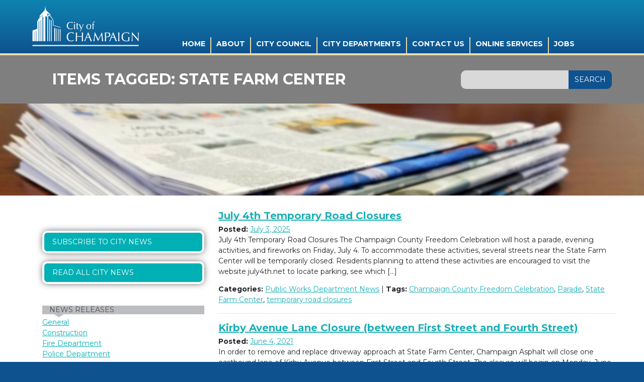

--- FILE ---
content_type: text/html; charset=UTF-8
request_url: https://champaignil.gov/tag/state-farm-center/
body_size: 13076
content:
<!DOCTYPE html>
<html lang="en-US">
<head>
	<title>State Farm Center Archives - City of Champaign</title>
    <meta charset="utf-8">
    <meta http-equiv="x-ua-compatible" content="ie=edge">
	<meta name="viewport" content="width=device-width">
	<!-- Bootstrap -->
	<link rel="stylesheet" href="https://maxcdn.bootstrapcdn.com/bootstrap/4.0.0/css/bootstrap.min.css" integrity="sha384-Gn5384xqQ1aoWXA+058RXPxPg6fy4IWvTNh0E263XmFcJlSAwiGgFAW/dAiS6JXm" crossorigin="anonymous">
	<!-- End Bootstrap -->
	<link href="https://champaignil.gov/wp-content/themes/champaign-7-08-2020/style.css?version=4.3" rel="stylesheet">
	<link href="https://champaignil.gov/wp-content/themes/champaign-7-08-2020/allscreen.css" rel="stylesheet">
	<!-- <link href="https://champaignil.gov/wp-content/themes/champaign-7-08-2020/champaign/stylesheets/screen.css" rel="stylesheet"> -->
	<link href="https://champaignil.gov/wp-content/themes/champaign-7-08-2020/champaign/stylesheets/directory.css" rel="stylesheet">
	<!-- <link href="https://champaignil.gov/wp-content/themes/champaign-7-08-2020/screen.css" rel="stylesheet"> -->
	<link href="https://champaignil.gov/wp-content/themes/champaign-7-08-2020/css/wp.css" rel="stylesheet">
	<link href="https://champaignil.gov/wp-content/themes/champaign-7-08-2020/unified.css" rel="stylesheet">
    <!--added to fix no p tags -->
	<!-- <link href="https://champaignil.gov/wp-content/themes/champaign-7-08-2020/css/cml.css" rel="stylesheet"> -->
   	<link href="https://champaignil.gov/wp-content/themes/champaign-7-08-2020/css/custom-misc.css" rel="stylesheet">
   	<link href="https://champaignil.gov/wp-content/themes/champaign-7-08-2020/css/header.css" rel="stylesheet">
   	<!-- end fix no p tags -->
	<link href="https://customer.cludo.com/css/templates/v2.1/essentials/cludo-search.min.css" type="text/css" rel="stylesheet">
	<script type="text/javascript" src="//translate.google.com/translate_a/element.js?cb=googleTranslateElementInit"></script>
    <script src="https://ajax.googleapis.com/ajax/libs/jquery/1.11.3/jquery.min.js"></script>
	<meta name='robots' content='index, follow, max-image-preview:large, max-snippet:-1, max-video-preview:-1' />
	<style>img:is([sizes="auto" i], [sizes^="auto," i]) { contain-intrinsic-size: 3000px 1500px }</style>
	
	<!-- This site is optimized with the Yoast SEO plugin v21.8 - https://yoast.com/wordpress/plugins/seo/ -->
	<link rel="canonical" href="https://champaignil.gov/tag/state-farm-center/" />
	<meta property="og:locale" content="en_US" />
	<meta property="og:type" content="article" />
	<meta property="og:title" content="State Farm Center Archives - City of Champaign" />
	<meta property="og:url" content="https://champaignil.gov/tag/state-farm-center/" />
	<meta property="og:site_name" content="City of Champaign" />
	<meta name="twitter:card" content="summary_large_image" />
	<script type="application/ld+json" class="yoast-schema-graph">{"@context":"https://schema.org","@graph":[{"@type":"CollectionPage","@id":"https://champaignil.gov/tag/state-farm-center/","url":"https://champaignil.gov/tag/state-farm-center/","name":"State Farm Center Archives - City of Champaign","isPartOf":{"@id":"https://champaignil.gov/#website"},"inLanguage":"en-US"},{"@type":"WebSite","@id":"https://champaignil.gov/#website","url":"https://champaignil.gov/","name":"City of Champaign","description":"Champaign, IL official website","potentialAction":[{"@type":"SearchAction","target":{"@type":"EntryPoint","urlTemplate":"https://champaignil.gov/?s={search_term_string}"},"query-input":"required name=search_term_string"}],"inLanguage":"en-US"}]}</script>
	<!-- / Yoast SEO plugin. -->


<link rel='dns-prefetch' href='//fonts.googleapis.com' />
<link rel="alternate" type="application/rss+xml" title="City of Champaign &raquo; State Farm Center Tag Feed" href="https://champaignil.gov/tag/state-farm-center/feed/" />
<script type="text/javascript">
/* <![CDATA[ */
window._wpemojiSettings = {"baseUrl":"https:\/\/s.w.org\/images\/core\/emoji\/16.0.1\/72x72\/","ext":".png","svgUrl":"https:\/\/s.w.org\/images\/core\/emoji\/16.0.1\/svg\/","svgExt":".svg","source":{"concatemoji":"https:\/\/champaignil.gov\/wp-includes\/js\/wp-emoji-release.min.js?ver=6.8.3"}};
/*! This file is auto-generated */
!function(s,n){var o,i,e;function c(e){try{var t={supportTests:e,timestamp:(new Date).valueOf()};sessionStorage.setItem(o,JSON.stringify(t))}catch(e){}}function p(e,t,n){e.clearRect(0,0,e.canvas.width,e.canvas.height),e.fillText(t,0,0);var t=new Uint32Array(e.getImageData(0,0,e.canvas.width,e.canvas.height).data),a=(e.clearRect(0,0,e.canvas.width,e.canvas.height),e.fillText(n,0,0),new Uint32Array(e.getImageData(0,0,e.canvas.width,e.canvas.height).data));return t.every(function(e,t){return e===a[t]})}function u(e,t){e.clearRect(0,0,e.canvas.width,e.canvas.height),e.fillText(t,0,0);for(var n=e.getImageData(16,16,1,1),a=0;a<n.data.length;a++)if(0!==n.data[a])return!1;return!0}function f(e,t,n,a){switch(t){case"flag":return n(e,"\ud83c\udff3\ufe0f\u200d\u26a7\ufe0f","\ud83c\udff3\ufe0f\u200b\u26a7\ufe0f")?!1:!n(e,"\ud83c\udde8\ud83c\uddf6","\ud83c\udde8\u200b\ud83c\uddf6")&&!n(e,"\ud83c\udff4\udb40\udc67\udb40\udc62\udb40\udc65\udb40\udc6e\udb40\udc67\udb40\udc7f","\ud83c\udff4\u200b\udb40\udc67\u200b\udb40\udc62\u200b\udb40\udc65\u200b\udb40\udc6e\u200b\udb40\udc67\u200b\udb40\udc7f");case"emoji":return!a(e,"\ud83e\udedf")}return!1}function g(e,t,n,a){var r="undefined"!=typeof WorkerGlobalScope&&self instanceof WorkerGlobalScope?new OffscreenCanvas(300,150):s.createElement("canvas"),o=r.getContext("2d",{willReadFrequently:!0}),i=(o.textBaseline="top",o.font="600 32px Arial",{});return e.forEach(function(e){i[e]=t(o,e,n,a)}),i}function t(e){var t=s.createElement("script");t.src=e,t.defer=!0,s.head.appendChild(t)}"undefined"!=typeof Promise&&(o="wpEmojiSettingsSupports",i=["flag","emoji"],n.supports={everything:!0,everythingExceptFlag:!0},e=new Promise(function(e){s.addEventListener("DOMContentLoaded",e,{once:!0})}),new Promise(function(t){var n=function(){try{var e=JSON.parse(sessionStorage.getItem(o));if("object"==typeof e&&"number"==typeof e.timestamp&&(new Date).valueOf()<e.timestamp+604800&&"object"==typeof e.supportTests)return e.supportTests}catch(e){}return null}();if(!n){if("undefined"!=typeof Worker&&"undefined"!=typeof OffscreenCanvas&&"undefined"!=typeof URL&&URL.createObjectURL&&"undefined"!=typeof Blob)try{var e="postMessage("+g.toString()+"("+[JSON.stringify(i),f.toString(),p.toString(),u.toString()].join(",")+"));",a=new Blob([e],{type:"text/javascript"}),r=new Worker(URL.createObjectURL(a),{name:"wpTestEmojiSupports"});return void(r.onmessage=function(e){c(n=e.data),r.terminate(),t(n)})}catch(e){}c(n=g(i,f,p,u))}t(n)}).then(function(e){for(var t in e)n.supports[t]=e[t],n.supports.everything=n.supports.everything&&n.supports[t],"flag"!==t&&(n.supports.everythingExceptFlag=n.supports.everythingExceptFlag&&n.supports[t]);n.supports.everythingExceptFlag=n.supports.everythingExceptFlag&&!n.supports.flag,n.DOMReady=!1,n.readyCallback=function(){n.DOMReady=!0}}).then(function(){return e}).then(function(){var e;n.supports.everything||(n.readyCallback(),(e=n.source||{}).concatemoji?t(e.concatemoji):e.wpemoji&&e.twemoji&&(t(e.twemoji),t(e.wpemoji)))}))}((window,document),window._wpemojiSettings);
/* ]]> */
</script>
<style id='wp-emoji-styles-inline-css' type='text/css'>

	img.wp-smiley, img.emoji {
		display: inline !important;
		border: none !important;
		box-shadow: none !important;
		height: 1em !important;
		width: 1em !important;
		margin: 0 0.07em !important;
		vertical-align: -0.1em !important;
		background: none !important;
		padding: 0 !important;
	}
</style>
<link rel='stylesheet' id='wp-block-library-css' href='https://champaignil.gov/wp-includes/css/dist/block-library/style.min.css?ver=6.8.3' type='text/css' media='all' />
<style id='classic-theme-styles-inline-css' type='text/css'>
/*! This file is auto-generated */
.wp-block-button__link{color:#fff;background-color:#32373c;border-radius:9999px;box-shadow:none;text-decoration:none;padding:calc(.667em + 2px) calc(1.333em + 2px);font-size:1.125em}.wp-block-file__button{background:#32373c;color:#fff;text-decoration:none}
</style>
<style id='global-styles-inline-css' type='text/css'>
:root{--wp--preset--aspect-ratio--square: 1;--wp--preset--aspect-ratio--4-3: 4/3;--wp--preset--aspect-ratio--3-4: 3/4;--wp--preset--aspect-ratio--3-2: 3/2;--wp--preset--aspect-ratio--2-3: 2/3;--wp--preset--aspect-ratio--16-9: 16/9;--wp--preset--aspect-ratio--9-16: 9/16;--wp--preset--color--black: #000000;--wp--preset--color--cyan-bluish-gray: #abb8c3;--wp--preset--color--white: #ffffff;--wp--preset--color--pale-pink: #f78da7;--wp--preset--color--vivid-red: #cf2e2e;--wp--preset--color--luminous-vivid-orange: #ff6900;--wp--preset--color--luminous-vivid-amber: #fcb900;--wp--preset--color--light-green-cyan: #7bdcb5;--wp--preset--color--vivid-green-cyan: #00d084;--wp--preset--color--pale-cyan-blue: #8ed1fc;--wp--preset--color--vivid-cyan-blue: #0693e3;--wp--preset--color--vivid-purple: #9b51e0;--wp--preset--gradient--vivid-cyan-blue-to-vivid-purple: linear-gradient(135deg,rgba(6,147,227,1) 0%,rgb(155,81,224) 100%);--wp--preset--gradient--light-green-cyan-to-vivid-green-cyan: linear-gradient(135deg,rgb(122,220,180) 0%,rgb(0,208,130) 100%);--wp--preset--gradient--luminous-vivid-amber-to-luminous-vivid-orange: linear-gradient(135deg,rgba(252,185,0,1) 0%,rgba(255,105,0,1) 100%);--wp--preset--gradient--luminous-vivid-orange-to-vivid-red: linear-gradient(135deg,rgba(255,105,0,1) 0%,rgb(207,46,46) 100%);--wp--preset--gradient--very-light-gray-to-cyan-bluish-gray: linear-gradient(135deg,rgb(238,238,238) 0%,rgb(169,184,195) 100%);--wp--preset--gradient--cool-to-warm-spectrum: linear-gradient(135deg,rgb(74,234,220) 0%,rgb(151,120,209) 20%,rgb(207,42,186) 40%,rgb(238,44,130) 60%,rgb(251,105,98) 80%,rgb(254,248,76) 100%);--wp--preset--gradient--blush-light-purple: linear-gradient(135deg,rgb(255,206,236) 0%,rgb(152,150,240) 100%);--wp--preset--gradient--blush-bordeaux: linear-gradient(135deg,rgb(254,205,165) 0%,rgb(254,45,45) 50%,rgb(107,0,62) 100%);--wp--preset--gradient--luminous-dusk: linear-gradient(135deg,rgb(255,203,112) 0%,rgb(199,81,192) 50%,rgb(65,88,208) 100%);--wp--preset--gradient--pale-ocean: linear-gradient(135deg,rgb(255,245,203) 0%,rgb(182,227,212) 50%,rgb(51,167,181) 100%);--wp--preset--gradient--electric-grass: linear-gradient(135deg,rgb(202,248,128) 0%,rgb(113,206,126) 100%);--wp--preset--gradient--midnight: linear-gradient(135deg,rgb(2,3,129) 0%,rgb(40,116,252) 100%);--wp--preset--font-size--small: 13px;--wp--preset--font-size--medium: 20px;--wp--preset--font-size--large: 36px;--wp--preset--font-size--x-large: 42px;--wp--preset--spacing--20: 0.44rem;--wp--preset--spacing--30: 0.67rem;--wp--preset--spacing--40: 1rem;--wp--preset--spacing--50: 1.5rem;--wp--preset--spacing--60: 2.25rem;--wp--preset--spacing--70: 3.38rem;--wp--preset--spacing--80: 5.06rem;--wp--preset--shadow--natural: 6px 6px 9px rgba(0, 0, 0, 0.2);--wp--preset--shadow--deep: 12px 12px 50px rgba(0, 0, 0, 0.4);--wp--preset--shadow--sharp: 6px 6px 0px rgba(0, 0, 0, 0.2);--wp--preset--shadow--outlined: 6px 6px 0px -3px rgba(255, 255, 255, 1), 6px 6px rgba(0, 0, 0, 1);--wp--preset--shadow--crisp: 6px 6px 0px rgba(0, 0, 0, 1);}:where(.is-layout-flex){gap: 0.5em;}:where(.is-layout-grid){gap: 0.5em;}body .is-layout-flex{display: flex;}.is-layout-flex{flex-wrap: wrap;align-items: center;}.is-layout-flex > :is(*, div){margin: 0;}body .is-layout-grid{display: grid;}.is-layout-grid > :is(*, div){margin: 0;}:where(.wp-block-columns.is-layout-flex){gap: 2em;}:where(.wp-block-columns.is-layout-grid){gap: 2em;}:where(.wp-block-post-template.is-layout-flex){gap: 1.25em;}:where(.wp-block-post-template.is-layout-grid){gap: 1.25em;}.has-black-color{color: var(--wp--preset--color--black) !important;}.has-cyan-bluish-gray-color{color: var(--wp--preset--color--cyan-bluish-gray) !important;}.has-white-color{color: var(--wp--preset--color--white) !important;}.has-pale-pink-color{color: var(--wp--preset--color--pale-pink) !important;}.has-vivid-red-color{color: var(--wp--preset--color--vivid-red) !important;}.has-luminous-vivid-orange-color{color: var(--wp--preset--color--luminous-vivid-orange) !important;}.has-luminous-vivid-amber-color{color: var(--wp--preset--color--luminous-vivid-amber) !important;}.has-light-green-cyan-color{color: var(--wp--preset--color--light-green-cyan) !important;}.has-vivid-green-cyan-color{color: var(--wp--preset--color--vivid-green-cyan) !important;}.has-pale-cyan-blue-color{color: var(--wp--preset--color--pale-cyan-blue) !important;}.has-vivid-cyan-blue-color{color: var(--wp--preset--color--vivid-cyan-blue) !important;}.has-vivid-purple-color{color: var(--wp--preset--color--vivid-purple) !important;}.has-black-background-color{background-color: var(--wp--preset--color--black) !important;}.has-cyan-bluish-gray-background-color{background-color: var(--wp--preset--color--cyan-bluish-gray) !important;}.has-white-background-color{background-color: var(--wp--preset--color--white) !important;}.has-pale-pink-background-color{background-color: var(--wp--preset--color--pale-pink) !important;}.has-vivid-red-background-color{background-color: var(--wp--preset--color--vivid-red) !important;}.has-luminous-vivid-orange-background-color{background-color: var(--wp--preset--color--luminous-vivid-orange) !important;}.has-luminous-vivid-amber-background-color{background-color: var(--wp--preset--color--luminous-vivid-amber) !important;}.has-light-green-cyan-background-color{background-color: var(--wp--preset--color--light-green-cyan) !important;}.has-vivid-green-cyan-background-color{background-color: var(--wp--preset--color--vivid-green-cyan) !important;}.has-pale-cyan-blue-background-color{background-color: var(--wp--preset--color--pale-cyan-blue) !important;}.has-vivid-cyan-blue-background-color{background-color: var(--wp--preset--color--vivid-cyan-blue) !important;}.has-vivid-purple-background-color{background-color: var(--wp--preset--color--vivid-purple) !important;}.has-black-border-color{border-color: var(--wp--preset--color--black) !important;}.has-cyan-bluish-gray-border-color{border-color: var(--wp--preset--color--cyan-bluish-gray) !important;}.has-white-border-color{border-color: var(--wp--preset--color--white) !important;}.has-pale-pink-border-color{border-color: var(--wp--preset--color--pale-pink) !important;}.has-vivid-red-border-color{border-color: var(--wp--preset--color--vivid-red) !important;}.has-luminous-vivid-orange-border-color{border-color: var(--wp--preset--color--luminous-vivid-orange) !important;}.has-luminous-vivid-amber-border-color{border-color: var(--wp--preset--color--luminous-vivid-amber) !important;}.has-light-green-cyan-border-color{border-color: var(--wp--preset--color--light-green-cyan) !important;}.has-vivid-green-cyan-border-color{border-color: var(--wp--preset--color--vivid-green-cyan) !important;}.has-pale-cyan-blue-border-color{border-color: var(--wp--preset--color--pale-cyan-blue) !important;}.has-vivid-cyan-blue-border-color{border-color: var(--wp--preset--color--vivid-cyan-blue) !important;}.has-vivid-purple-border-color{border-color: var(--wp--preset--color--vivid-purple) !important;}.has-vivid-cyan-blue-to-vivid-purple-gradient-background{background: var(--wp--preset--gradient--vivid-cyan-blue-to-vivid-purple) !important;}.has-light-green-cyan-to-vivid-green-cyan-gradient-background{background: var(--wp--preset--gradient--light-green-cyan-to-vivid-green-cyan) !important;}.has-luminous-vivid-amber-to-luminous-vivid-orange-gradient-background{background: var(--wp--preset--gradient--luminous-vivid-amber-to-luminous-vivid-orange) !important;}.has-luminous-vivid-orange-to-vivid-red-gradient-background{background: var(--wp--preset--gradient--luminous-vivid-orange-to-vivid-red) !important;}.has-very-light-gray-to-cyan-bluish-gray-gradient-background{background: var(--wp--preset--gradient--very-light-gray-to-cyan-bluish-gray) !important;}.has-cool-to-warm-spectrum-gradient-background{background: var(--wp--preset--gradient--cool-to-warm-spectrum) !important;}.has-blush-light-purple-gradient-background{background: var(--wp--preset--gradient--blush-light-purple) !important;}.has-blush-bordeaux-gradient-background{background: var(--wp--preset--gradient--blush-bordeaux) !important;}.has-luminous-dusk-gradient-background{background: var(--wp--preset--gradient--luminous-dusk) !important;}.has-pale-ocean-gradient-background{background: var(--wp--preset--gradient--pale-ocean) !important;}.has-electric-grass-gradient-background{background: var(--wp--preset--gradient--electric-grass) !important;}.has-midnight-gradient-background{background: var(--wp--preset--gradient--midnight) !important;}.has-small-font-size{font-size: var(--wp--preset--font-size--small) !important;}.has-medium-font-size{font-size: var(--wp--preset--font-size--medium) !important;}.has-large-font-size{font-size: var(--wp--preset--font-size--large) !important;}.has-x-large-font-size{font-size: var(--wp--preset--font-size--x-large) !important;}
:where(.wp-block-post-template.is-layout-flex){gap: 1.25em;}:where(.wp-block-post-template.is-layout-grid){gap: 1.25em;}
:where(.wp-block-columns.is-layout-flex){gap: 2em;}:where(.wp-block-columns.is-layout-grid){gap: 2em;}
:root :where(.wp-block-pullquote){font-size: 1.5em;line-height: 1.6;}
</style>
<link rel='stylesheet' id='social-widget-css' href='https://champaignil.gov/wp-content/plugins/social-media-widget/social_widget.css?ver=6.8.3' type='text/css' media='all' />
<link rel='stylesheet' id='sm-style-css' href='https://champaignil.gov/wp-content/plugins/wp-show-more/wpsm-style.css?ver=6.8.3' type='text/css' media='all' />
<link rel='stylesheet' id='tx-fontawesome-css' href='https://champaignil.gov/wp-content/plugins/xpert-accordion-wp/assets/vendor/font-awesome/css/font-awesome.min.css?ver=6.8.3' type='text/css' media='all' />
<link rel='stylesheet' id='tx-bs-accordion-css' href='https://champaignil.gov/wp-content/plugins/xpert-accordion-wp/assets/css/accordion.min.css?ver=6.8.3' type='text/css' media='all' />
<link rel='stylesheet' id='wpb-google-fonts-css' href='https://fonts.googleapis.com/css?family=Montserrat%3A400%2C700%7CLato%3A400%2C700%2C400italic%2C700italic&#038;ver=6.8.3' type='text/css' media='all' />
<link rel='stylesheet' id='custom-css' href='https://champaignil.gov/wp-content/themes/champaign-7-08-2020/css/hacks.css?ver=6.8.3' type='text/css' media='all' />
<link rel='stylesheet' id='tablepress-default-css' href='https://champaignil.gov/wp-content/plugins/tablepress/css/build/default.css?ver=2.2.4' type='text/css' media='all' />
<link rel='stylesheet' id='tablepress-responsive-tables-css' href='https://champaignil.gov/wp-content/plugins/tablepress-responsive-tables/css/tablepress-responsive.min.css?ver=1.7' type='text/css' media='all' />
<link rel='stylesheet' id='simcal-qtip-css' href='https://champaignil.gov/wp-content/plugins/google-calendar-events/assets/generated/vendor/jquery.qtip.min.css?ver=3.2.8' type='text/css' media='all' />
<link rel='stylesheet' id='simcal-default-calendar-grid-css' href='https://champaignil.gov/wp-content/plugins/google-calendar-events/assets/generated/default-calendar-grid.min.css?ver=3.2.8' type='text/css' media='all' />
<link rel='stylesheet' id='simcal-default-calendar-list-css' href='https://champaignil.gov/wp-content/plugins/google-calendar-events/assets/generated/default-calendar-list.min.css?ver=3.2.8' type='text/css' media='all' />
<script type="text/javascript" src="https://champaignil.gov/wp-includes/js/jquery/jquery.min.js?ver=3.7.1" id="jquery-core-js"></script>
<script type="text/javascript" src="https://champaignil.gov/wp-includes/js/jquery/jquery-migrate.min.js?ver=3.4.1" id="jquery-migrate-js"></script>
<link rel="https://api.w.org/" href="https://champaignil.gov/wp-json/" /><link rel="alternate" title="JSON" type="application/json" href="https://champaignil.gov/wp-json/wp/v2/tags/858" /><link rel="EditURI" type="application/rsd+xml" title="RSD" href="https://champaignil.gov/xmlrpc.php?rsd" />
<!-- Global site tag (gtag.js) - Google Analytics -->
<script async src="https://www.googletagmanager.com/gtag/js?id=UA-18918529-1"></script>
<script>
  window.dataLayer = window.dataLayer || [];
  function gtag(){dataLayer.push(arguments);}
  gtag('js', new Date());

  gtag('config', 'UA-18918529-1');
</script>

		<style type="text/css" id="wp-custom-css">
			/* Google translate styling january 2021 */

.site-footer {
	padding-bottom: 80px !important;
	position: relative !important;
}

@media(max-width: 768px){
.site-footer.unified-site-footer {
	padding-bottom: 180px !important;
	position: relative !important;
}
}

#google_translate_element {
    position: absolute !important;
    bottom: 20px !important;
    right: 10vw !important;
		top: auto !important;
}

/* CUPD Level Up Revisions, 5/4/22 */

#level-up-form {
	width        : 90%;
	margin       : 0 auto;
	padding      : 2em 0;
	border-bottom: 1px solid gray;
}

#input_591_8 {
	height: 80px;
}

@media only screen and (min-width: 768px) {
	.dept-messaging-top {
    margin-right: 0;
  }
	
	.dept-messaging-bottom {
		margin-right: .5em;
	}
	
	.hero-copy .dpt-messaging {
    display: block;
    display: flex;
    gap: 6px;
    flex-wrap: wrap;
	}
	
	.dpt-messaging a {
    background-color: #F9D002;
    padding: 0.3em 0.9em;
		padding-bottom: .2em;
    text-decoration: none;
    color: #002274;
    text-transform: uppercase;
    font-family: 'Montserrat';
    font-size: 134%;
    font-weight: bold;
    align-self: center;
		margin-top: 7px;
	}
}

#level-up .lu-blue-section .lu-blue-top {
	font-size: 46px;
	max-width: 1000px !important;
}

#level-up .lu-blue-section {
	padding-top: 2.9em;
}

.dpt-messaging.constrained a {
	  background-color: #F9D002;
    padding: 0.3em 0.9em;
    text-decoration: none;
    color: #002274;
    text-transform: uppercase;
    font-family: 'Montserrat';
    font-size: 134%;
    font-weight: bold;
    margin-top: 1em;
    display: inline-block;
}

.dpt-messaging a {
	transition: all .2s ease-in-out;
}

.dpt-messaging a:hover {
	background-color: white;
}


		</style>
			<script src="https://use.typekit.net/fmk2odc.js"></script>
	<script>try{Typekit.load({ async: true });}catch(e){}</script>
	<script type="text/javascript">
		window._monsido = window._monsido || {
			token: "w8c8aAOWUr8bQt3e_F3FRQ",
			statistics: {
				enabled: true,
				cookieLessTracking: true,
				documentTracking: {
					enabled: true,
					documentCls: "monsido_download",
					documentIgnoreCls: "monsido_ignore_download",
					documentExt: ["pdf","docx"],
				},
			},
			heatmap: {
				enabled: true,
			},
			pageCorrect: {
				enabled: true,
			},
			pageAssistV2: {
				enabled: true,
				theme: "light",
				mainColor: "#783CE2",
				textColor: "#ffffff",
				linkColor: "#783CE2",
				buttonHoverColor: "#783CE2",
				mainDarkColor: "#052942",
				textDarkColor: "#ffffff",
				linkColorDark: "#FFCF4B",
				buttonHoverDarkColor: "#FFCF4B",
				greeting: "Discover your personalization options",
				direction: "leftbottom",
				coordinates: "undefined undefined undefined undefined",
				iconShape: "circle",
				title: "Personalization Options",
				titleText: "Welcome to PageAssist™ toolbar! Adjust the options below to cater the website to your accessibility needs.",
				iconPictureUrl: "logo",
				logoPictureUrl: "",
				logoPictureBase64: "",
				languages: [""],
				defaultLanguage: "",
				skipTo: false,
				alwaysOnTop: false,
			},
		};
	</script>
	<script type="text/javascript" async src="https://app-script.monsido.com/v2/monsido-script.js"></script>
</head>

<body class="archive tag tag-state-farm-center tag-858 wp-theme-champaign-7-08-2020">
	<script src="//cdn.monsido.com/tool/javascripts/monsido.js"></script>
<div id="page">
	<a class="skip-link screen-reader-text" href="#content">skip to content</a>
	
    	<header role="banner" class="site-header"><!-- Unified Header -->
    		 
			<div class="constrained">
							<div class="site-title"><a href="https://champaignil.gov/" rel="home">City of Champaign</a></div>
							
	    		<button class="menu-trigger">Main Menu</button>
	    		
	    		<script type="text/javascript">
	    			$ = jQuery;
	    			$(document).ready(function() {
	    				console.log('tacos!');
						setTimeout(function() { 
					        $('#main-menu-fade').addClass('loaded');
					    }, 1000);
	    			});
	    		</script>
	    		<style type="text/css">
	    			#main-menu-fade {
						opacity: 0;
						transition: opacity 1s ease-in-out;
					}

					#main-menu-fade.loaded {
						opacity: 1 !important;
					} 
	    		</style>
	    		<div id="main-menu-fade"  style="opacity: 0;">
	    			<div class="menu-main-menu-container"><ul id="menu-main-menu" class="menu"><li id="menu-item-61181" class="menu-item menu-item-type-custom menu-item-object-custom menu-item-home menu-item-61181"><a href="https://champaignil.gov/">Home</a></li>
<li id="menu-item-69225" class="menu-item menu-item-type-post_type menu-item-object-about menu-item-69225"><a href="https://champaignil.gov/about/about-champaign/">About</a></li>
<li id="menu-item-68164" class="menu-item menu-item-type-post_type menu-item-object-page menu-item-has-children menu-item-68164"><a href="https://champaignil.gov/council/">City Council</a>
<ul class="sub-menu">
	<li id="menu-item-114888" class="menu-item menu-item-type-post_type menu-item-object-page menu-item-114888"><a href="https://champaignil.gov/council/council-documents/">Council Documents</a></li>
	<li id="menu-item-68165" class="menu-item menu-item-type-post_type menu-item-object-page menu-item-68165"><a href="https://champaignil.gov/council/about-the-council/vision-and-goals/">Vision, Guiding Principles, and Goals</a></li>
	<li id="menu-item-77038" class="menu-item menu-item-type-custom menu-item-object-custom menu-item-77038"><a target="_blank" href="https://champaign-cablecast.cablecast.tv/gallery/4">Council Videos</a></li>
	<li id="menu-item-68876" class="menu-item menu-item-type-post_type menu-item-object-boards menu-item-68876"><a href="https://champaignil.gov/boards/boards-and-commissions/">Boards and Commissions</a></li>
</ul>
</li>
<li id="menu-item-61184" class="menu-item menu-item-type-post_type menu-item-object-page menu-item-has-children menu-item-61184"><a href="https://champaignil.gov/departments/">City Departments</a>
<ul class="sub-menu">
	<li id="menu-item-67606" class="menu-item menu-item-type-custom menu-item-object-custom menu-item-67606"><a href="https://champaignil.gov/fire/building-safety/">Building Safety Division</a></li>
	<li id="menu-item-67605" class="menu-item menu-item-type-custom menu-item-object-custom menu-item-67605"><a href="https://champaignil.gov/city-managers-office/">City Manager&#8217;s Office</a></li>
	<li id="menu-item-67604" class="menu-item menu-item-type-custom menu-item-object-custom menu-item-67604"><a href="https://champaignil.gov/equity-and-engagement-department/">Equity and Engagement</a></li>
	<li id="menu-item-67099" class="menu-item menu-item-type-post_type menu-item-object-page menu-item-67099"><a href="https://champaignil.gov/finance/">Finance</a></li>
	<li id="menu-item-67545" class="menu-item menu-item-type-custom menu-item-object-custom menu-item-67545"><a href="https://champaignil.gov/fire/">Fire</a></li>
	<li id="menu-item-71116" class="menu-item menu-item-type-post_type menu-item-object-page menu-item-71116"><a href="https://champaignil.gov/hr/">Human Resources</a></li>
	<li id="menu-item-67356" class="menu-item menu-item-type-post_type menu-item-object-page menu-item-67356"><a href="https://champaignil.gov/it-home-page/">Information Technologies</a></li>
	<li id="menu-item-70847" class="menu-item menu-item-type-custom menu-item-object-custom menu-item-70847"><a href="https://champaignil.gov/legal/">Legal</a></li>
	<li id="menu-item-61185" class="menu-item menu-item-type-custom menu-item-object-custom menu-item-61185"><a target="_blank" href="http://champaign.org/">Library</a></li>
	<li id="menu-item-67722" class="menu-item menu-item-type-post_type menu-item-object-page menu-item-67722"><a href="https://champaignil.gov/liquor-commissioner/">Liquor Commissioner</a></li>
	<li id="menu-item-114472" class="menu-item menu-item-type-custom menu-item-object-custom menu-item-114472"><a target="_blank" href="http://www.metcad911.org/">METCAD 9-1-1</a></li>
	<li id="menu-item-72569" class="menu-item menu-item-type-post_type menu-item-object-page menu-item-72569"><a href="https://champaignil.gov/neighborhood-services/">Neighborhood Services</a></li>
	<li id="menu-item-69798" class="menu-item menu-item-type-custom menu-item-object-custom menu-item-69798"><a href="https://champaignil.gov/public-works/parking/">Parking Programs</a></li>
	<li id="menu-item-71618" class="menu-item menu-item-type-post_type menu-item-object-page menu-item-71618"><a href="https://champaignil.gov/planning/">Planning and Development</a></li>
	<li id="menu-item-74376" class="menu-item menu-item-type-post_type menu-item-object-page menu-item-74376"><a href="https://champaignil.gov/police/">Police</a></li>
	<li id="menu-item-69797" class="menu-item menu-item-type-post_type menu-item-object-page menu-item-69797"><a href="https://champaignil.gov/public-works/">Public Works</a></li>
</ul>
</li>
<li id="menu-item-61199" class="menu-item menu-item-type-post_type menu-item-object-page menu-item-61199"><a href="https://champaignil.gov/contacts/">Contact Us</a></li>
<li id="menu-item-70350" class="menu-item menu-item-type-post_type menu-item-object-online_services menu-item-70350"><a href="https://champaignil.gov/online_services/online-services/">Online Services</a></li>
<li id="menu-item-61201" class="menu-item menu-item-type-custom menu-item-object-custom menu-item-61201"><a target="_blank" href="https://www.governmentjobs.com/careers/champaign">Jobs</a></li>
</ul></div>	    		</div>
	    		
			</div><!-- .constrained -->
		</header><!-- .site-header -->
	
	<div id="content" class="site-content">



	<main id="main" class="site-main" role="main">
		<div class="inside-page-header">
			<div class="constrained">

						

			


				<h1 id="page-title">Items tagged: <span>State Farm Center</span></h1>


<div id="custom_html-8" class="widget_text widget-odd widget-last widget-first widget-1 cludo-search-widget widget widget_custom_html"><div class="textwidget custom-html-widget"><form id="cludo-search-form" role="search">
    <input type="search" class="search-input" aria-label="Search">
    <button type="submit" class="search-button" id="search-button">Search</button>
</form></div></div>
		</div>
		</div>
		<div class="boards-secton-container">
			<div class="page-content">

			
				<!--
				<nav id="nav-above">
					<h1 class="screen-reader-text">Post navigation</h1>
					<div class="nav-previous"><a href="https://champaignil.gov/2025/07/03/new-mayor-feinen-podcast-discusses-brightly-citizen-portal/" rel="prev"><span class="meta-nav">&larr;</span> New Mayor Feinen Podcast Discusses Brightly Citizen Portal</a></div>
					<div class="nav-next"><a href="https://champaignil.gov/2025/07/03/temporary-viaduct-closure/" rel="next">Temporary Viaduct Closure <span class="meta-nav">&rarr;</span></a></div>
				</nav>--><!-- #nav-above -->

				<article id="post-113035" class="post-113035 post type-post status-publish format-standard hentry category-public-works-weekly-activity tag-champaign-county-freedom-celebration tag-parade tag-state-farm-center tag-temporary-road-closures">
					<header class="entry-header">
						<!--<h1 class="entry-title">July 4th Temporary Road Closures</h1>-->

						<div class="entry-meta">
							
						
							
						</div>
						<!-- .entry-meta -->
					</header><!-- .entry-header -->

		<div class="banner-image" style="background: url(http://champaignil.gov/wp-content/uploads/2017/11/City-News-Banner-11-2-17.jpg); background-size: cover;">
			<img src= http://champaignil.gov/wp-content/uploads/2017/11/City-News-Banner-11-2-17.jpg style="opacity: 0;">							
		</div>

		<div class="entry-content inside">



						<div class="custom-fields-contain">
							<div class="boards-inside-contain group">


				


				


				

	<article id="post-113035" class="post-113035 post type-post status-publish format-standard hentry category-public-works-weekly-activity tag-champaign-county-freedom-celebration tag-parade tag-state-farm-center tag-temporary-road-closures">
		<header class="entry-header">
			<h2 class="entry-title"><a href="https://champaignil.gov/2025/07/03/july-4th-temporary-road-closures/" title="Permalink to July 4th Temporary Road Closures" rel="bookmark">July 4th Temporary Road Closures</a></h2>
					</header><!-- .entry-header -->

		        <div class="entry-meta">
						<span class="meta-prep meta-prep-author"><strong>Posted:</strong> </span><a href="https://champaignil.gov/2025/07/03/july-4th-temporary-road-closures/" rel="bookmark"><time class="entry-date" datetime="2025-07-03T13:43:24-05:00" pubdate>July 3, 2025</time></a>						</div>

				<div class="entry-summary">
			<p>July 4th Temporary Road Closures The Champaign County Freedom Celebration will host a parade, evening activities, and fireworks on Friday, July 4. To accommodate these activities, several streets near the State Farm Center will be temporarily closed. Residents planning to attend these activities are encouraged to visit the website july4th.net to locate parking, see which [&hellip;]</p>
		</div><!-- .entry-summary -->

<footer class="entry-meta">
						<span class="cat-links"><span class="entry-utility-prep entry-utility-prep-cat-links"><strong>Categories:</strong> </span><a href="https://champaignil.gov/category/public-works-weekly-activity/" rel="category tag">Public Works Department News</a></span>
						<span class="meta-sep"> | </span><span class="tag-links"><strong>Tags:</strong> </span><a href="https://champaignil.gov/tag/champaign-county-freedom-celebration/" rel="tag">Champaign County Freedom Celebration</a>, <a href="https://champaignil.gov/tag/parade/" rel="tag">Parade</a>, <a href="https://champaignil.gov/tag/state-farm-center/" rel="tag">State Farm Center</a>, <a href="https://champaignil.gov/tag/temporary-road-closures/" rel="tag">temporary road closures</a>											</footer><!-- #entry-meta -->
					<hr />

		
		<footer class="entry-meta">
								</footer><!-- #entry-meta -->
	</article><!-- #post-113035 -->

	

	<article id="post-92624" class="post-92624 post type-post status-publish format-standard hentry category-construction-news category-public-works-weekly-activity tag-first-street tag-fourth-street tag-kirby-avenue tag-lane-closure tag-state-farm-center">
		<header class="entry-header">
			<h2 class="entry-title"><a href="https://champaignil.gov/2021/06/04/kirby-avenue-lane-closure-between-first-street-and-fourth-street/" title="Permalink to Kirby Avenue Lane Closure (between First Street and Fourth Street)" rel="bookmark">Kirby Avenue Lane Closure (between First Street and Fourth Street)</a></h2>
					</header><!-- .entry-header -->

		        <div class="entry-meta">
						<span class="meta-prep meta-prep-author"><strong>Posted:</strong> </span><a href="https://champaignil.gov/2021/06/04/kirby-avenue-lane-closure-between-first-street-and-fourth-street/" rel="bookmark"><time class="entry-date" datetime="2021-06-04T13:59:09-05:00" pubdate>June 4, 2021</time></a>						</div>

				<div class="entry-summary">
			<p>In order to remove and replace driveway approach at State Farm Center, Champaign Asphalt will close one eastbound lane of Kirby Avenue between First Street and Fourth Street. The closure will begin on Monday, June 7 and will reopen on Monday, June 14, 2021, weather permitting. Eastbound traffic will be reduced to one lane in [&hellip;]</p>
		</div><!-- .entry-summary -->

<footer class="entry-meta">
						<span class="cat-links"><span class="entry-utility-prep entry-utility-prep-cat-links"><strong>Categories:</strong> </span><a href="https://champaignil.gov/category/construction-news/" rel="category tag">Construction Press Releases</a>, <a href="https://champaignil.gov/category/public-works-weekly-activity/" rel="category tag">Public Works Department News</a></span>
						<span class="meta-sep"> | </span><span class="tag-links"><strong>Tags:</strong> </span><a href="https://champaignil.gov/tag/first-street/" rel="tag">First Street</a>, <a href="https://champaignil.gov/tag/fourth-street/" rel="tag">Fourth Street</a>, <a href="https://champaignil.gov/tag/kirby-avenue/" rel="tag">Kirby Avenue</a>, <a href="https://champaignil.gov/tag/lane-closure/" rel="tag">lane closure</a>, <a href="https://champaignil.gov/tag/state-farm-center/" rel="tag">State Farm Center</a>											</footer><!-- #entry-meta -->
					<hr />

		
		<footer class="entry-meta">
								</footer><!-- #entry-meta -->
	</article><!-- #post-92624 -->

	

	<article id="post-66779" class="post-66779 post type-post status-publish format-standard hentry category-construction-news category-public-works-weekly-activity tag-first-street tag-flashing-traffic-signals tag-fourth-street tag-kirby-avenue tag-planned-outage tag-state-farm-center">
		<header class="entry-header">
			<h2 class="entry-title"><a href="https://champaignil.gov/2016/09/28/traffic-signals-on-generators-due-to-state-farm-electrical-work/" title="Permalink to Traffic Signals on Generators Due to State Farm Electrical Work" rel="bookmark">Traffic Signals on Generators Due to State Farm Electrical Work</a></h2>
					</header><!-- .entry-header -->

		        <div class="entry-meta">
						<span class="meta-prep meta-prep-author"><strong>Posted:</strong> </span><a href="https://champaignil.gov/2016/09/28/traffic-signals-on-generators-due-to-state-farm-electrical-work/" rel="bookmark"><time class="entry-date" datetime="2016-09-28T16:00:23-05:00" pubdate>September 28, 2016</time></a>						</div>

				<div class="entry-summary">
			<p>Due to electrical work at the State Farm Center on Thursday, September 29, the traffic signals at the intersections of First Street and Fourth Street along Kirby Avenue will be placed on flash from 7:00 p.m. until 9:00 p.m.  Temporary stop signs will be placed at the intersections.  The electrical work will also affect street [&hellip;]</p>
		</div><!-- .entry-summary -->

<footer class="entry-meta">
						<span class="cat-links"><span class="entry-utility-prep entry-utility-prep-cat-links"><strong>Categories:</strong> </span><a href="https://champaignil.gov/category/construction-news/" rel="category tag">Construction Press Releases</a>, <a href="https://champaignil.gov/category/public-works-weekly-activity/" rel="category tag">Public Works Department News</a></span>
						<span class="meta-sep"> | </span><span class="tag-links"><strong>Tags:</strong> </span><a href="https://champaignil.gov/tag/first-street/" rel="tag">First Street</a>, <a href="https://champaignil.gov/tag/flashing-traffic-signals/" rel="tag">flashing traffic signals</a>, <a href="https://champaignil.gov/tag/fourth-street/" rel="tag">Fourth Street</a>, <a href="https://champaignil.gov/tag/kirby-avenue/" rel="tag">Kirby Avenue</a>, <a href="https://champaignil.gov/tag/planned-outage/" rel="tag">planned outage</a>, <a href="https://champaignil.gov/tag/state-farm-center/" rel="tag">State Farm Center</a>											</footer><!-- #entry-meta -->
					<hr />

		
		<footer class="entry-meta">
								</footer><!-- #entry-meta -->
	</article><!-- #post-66779 -->

	

	<article id="post-66234" class="post-66234 post type-post status-publish format-standard hentry category-general-news tag-first-street tag-fourth-street tag-kirby-avenue tag-state-farm-center">
		<header class="entry-header">
			<h2 class="entry-title"><a href="https://champaignil.gov/2016/08/17/traffic-signals-on-generators-due-to-state-farm-center-electrical-work-8-20-16/" title="Permalink to Traffic Signals on Generators Due to State Farm Center Electrical Work 8.20.16" rel="bookmark">Traffic Signals on Generators Due to State Farm Center Electrical Work 8.20.16</a></h2>
					</header><!-- .entry-header -->

		        <div class="entry-meta">
						<span class="meta-prep meta-prep-author"><strong>Posted:</strong> </span><a href="https://champaignil.gov/2016/08/17/traffic-signals-on-generators-due-to-state-farm-center-electrical-work-8-20-16/" rel="bookmark"><time class="entry-date" datetime="2016-08-17T09:31:38-05:00" pubdate>August 17, 2016</time></a>						</div>

				<div class="entry-summary">
			<p>Due to electrical work at the State Farm Center on Saturday, August 20, the traffic signals at the intersections of First Street and Fourth Street along Kirby Avenue will be placed on generator power from 7:00 a.m. until 5:00 p.m. The generator power, will allow the traffic signals to operate as normal. In the event [&hellip;]</p>
		</div><!-- .entry-summary -->

<footer class="entry-meta">
						<span class="cat-links"><span class="entry-utility-prep entry-utility-prep-cat-links"><strong>Categories:</strong> </span><a href="https://champaignil.gov/category/general-news/" rel="category tag">General Press Releases</a></span>
						<span class="meta-sep"> | </span><span class="tag-links"><strong>Tags:</strong> </span><a href="https://champaignil.gov/tag/first-street/" rel="tag">First Street</a>, <a href="https://champaignil.gov/tag/fourth-street/" rel="tag">Fourth Street</a>, <a href="https://champaignil.gov/tag/kirby-avenue/" rel="tag">Kirby Avenue</a>, <a href="https://champaignil.gov/tag/state-farm-center/" rel="tag">State Farm Center</a>											</footer><!-- #entry-meta -->
					<hr />

		
		<footer class="entry-meta">
								</footer><!-- #entry-meta -->
	</article><!-- #post-66234 -->

	

	<article id="post-65806" class="post-65806 post type-post status-publish format-standard hentry category-construction-news category-public-works-weekly-activity tag-first-street tag-fourth-street tag-kirby-avenue tag-state-farm-center tag-traffic-signals">
		<header class="entry-header">
			<h2 class="entry-title"><a href="https://champaignil.gov/2016/07/12/traffic-signals-on-generators-due-to-state-farm-center-electrical-work/" title="Permalink to Traffic Signals on Generators Due to State Farm Center Electrical Work" rel="bookmark">Traffic Signals on Generators Due to State Farm Center Electrical Work</a></h2>
					</header><!-- .entry-header -->

		        <div class="entry-meta">
						<span class="meta-prep meta-prep-author"><strong>Posted:</strong> </span><a href="https://champaignil.gov/2016/07/12/traffic-signals-on-generators-due-to-state-farm-center-electrical-work/" rel="bookmark"><time class="entry-date" datetime="2016-07-12T09:50:20-05:00" pubdate>July 12, 2016</time></a>						</div>

				<div class="entry-summary">
			<p>Due to electrical work at the State Farm Center on Wednesday, July 13, the traffic signals at the intersections of First Street and Fourth Street along Kirby Avenue will be placed on generator power from 5 p.m. until 9 p..m. The generator power, will allow the traffic signals to operate as normal. In the event [&hellip;]</p>
		</div><!-- .entry-summary -->

<footer class="entry-meta">
						<span class="cat-links"><span class="entry-utility-prep entry-utility-prep-cat-links"><strong>Categories:</strong> </span><a href="https://champaignil.gov/category/construction-news/" rel="category tag">Construction Press Releases</a>, <a href="https://champaignil.gov/category/public-works-weekly-activity/" rel="category tag">Public Works Department News</a></span>
						<span class="meta-sep"> | </span><span class="tag-links"><strong>Tags:</strong> </span><a href="https://champaignil.gov/tag/first-street/" rel="tag">First Street</a>, <a href="https://champaignil.gov/tag/fourth-street/" rel="tag">Fourth Street</a>, <a href="https://champaignil.gov/tag/kirby-avenue/" rel="tag">Kirby Avenue</a>, <a href="https://champaignil.gov/tag/state-farm-center/" rel="tag">State Farm Center</a>, <a href="https://champaignil.gov/tag/traffic-signals/" rel="tag">traffic signals</a>											</footer><!-- #entry-meta -->
					<hr />

		
		<footer class="entry-meta">
								</footer><!-- #entry-meta -->
	</article><!-- #post-65806 -->

	

	<article id="post-61554" class="post-61554 post type-post status-publish format-standard hentry category-general-news category-public-works-weekly-activity tag-electrical-work tag-fourth-street tag-kirby-avenue tag-state-farm-center tag-traffic-signal-outage">
		<header class="entry-header">
			<h2 class="entry-title"><a href="https://champaignil.gov/2015/11/17/traffic-signal-outage/" title="Permalink to Traffic Signal Outage" rel="bookmark">Traffic Signal Outage</a></h2>
					</header><!-- .entry-header -->

		        <div class="entry-meta">
						<span class="meta-prep meta-prep-author"><strong>Posted:</strong> </span><a href="https://champaignil.gov/2015/11/17/traffic-signal-outage/" rel="bookmark"><time class="entry-date" datetime="2015-11-17T16:33:51-06:00" pubdate>November 17, 2015</time></a>						</div>

				<div class="entry-summary">
			<p>The State Farm Center is conducting a planned power outage for electrical work. This outage will affect the traffic signals at First Street at Kirby Avenue and Fourth Street at Kirby Avenue. The intersections will be controlled by temporary STOP signs. The outage is scheduled for Thursday, November 19 to begin at 6 p.m. and [&hellip;]</p>
		</div><!-- .entry-summary -->

<footer class="entry-meta">
						<span class="cat-links"><span class="entry-utility-prep entry-utility-prep-cat-links"><strong>Categories:</strong> </span><a href="https://champaignil.gov/category/general-news/" rel="category tag">General Press Releases</a>, <a href="https://champaignil.gov/category/public-works-weekly-activity/" rel="category tag">Public Works Department News</a></span>
						<span class="meta-sep"> | </span><span class="tag-links"><strong>Tags:</strong> </span><a href="https://champaignil.gov/tag/electrical-work/" rel="tag">electrical work</a>, <a href="https://champaignil.gov/tag/fourth-street/" rel="tag">Fourth Street</a>, <a href="https://champaignil.gov/tag/kirby-avenue/" rel="tag">Kirby Avenue</a>, <a href="https://champaignil.gov/tag/state-farm-center/" rel="tag">State Farm Center</a>, <a href="https://champaignil.gov/tag/traffic-signal-outage/" rel="tag">traffic signal outage</a>											</footer><!-- #entry-meta -->
					<hr />

		
		<footer class="entry-meta">
								</footer><!-- #entry-meta -->
	</article><!-- #post-61554 -->

	

	<article id="post-55899" class="post-55899 post type-post status-publish format-standard hentry category-construction-news tag-champaign tag-city tag-electrical tag-intersections tag-kirby-avenue tag-signals tag-state-farm-center tag-traffic tag-work">
		<header class="entry-header">
			<h2 class="entry-title"><a href="https://champaignil.gov/2014/08/22/electrical-work-at-state-farm-center/" title="Permalink to Electrical Work at State Farm Center" rel="bookmark">Electrical Work at State Farm Center</a></h2>
					</header><!-- .entry-header -->

		        <div class="entry-meta">
						<span class="meta-prep meta-prep-author"><strong>Posted:</strong> </span><a href="https://champaignil.gov/2014/08/22/electrical-work-at-state-farm-center/" rel="bookmark"><time class="entry-date" datetime="2014-08-22T08:25:49-05:00" pubdate>August 22, 2014</time></a>						</div>

				<div class="entry-summary">
			<p>The State Farm Center will be conducting major electrical work over the weekend. To accomplish this, electricity will be turned off at the facility. This power outage will affect traffic signals on Kirby Avenue at First Street and Fourth Street. These two intersections will be converted to four-way stops starting at 4:00 p.m. Friday, August 22, [&hellip;]</p>
		</div><!-- .entry-summary -->

<footer class="entry-meta">
						<span class="cat-links"><span class="entry-utility-prep entry-utility-prep-cat-links"><strong>Categories:</strong> </span><a href="https://champaignil.gov/category/construction-news/" rel="category tag">Construction Press Releases</a></span>
						<span class="meta-sep"> | </span><span class="tag-links"><strong>Tags:</strong> </span><a href="https://champaignil.gov/tag/champaign/" rel="tag">Champaign</a>, <a href="https://champaignil.gov/tag/city/" rel="tag">City</a>, <a href="https://champaignil.gov/tag/electrical/" rel="tag">electrical</a>, <a href="https://champaignil.gov/tag/intersections/" rel="tag">INTERSECTIONS</a>, <a href="https://champaignil.gov/tag/kirby-avenue/" rel="tag">Kirby Avenue</a>, <a href="https://champaignil.gov/tag/signals/" rel="tag">signals</a>, <a href="https://champaignil.gov/tag/state-farm-center/" rel="tag">State Farm Center</a>, <a href="https://champaignil.gov/tag/traffic/" rel="tag">traffic</a>, <a href="https://champaignil.gov/tag/work/" rel="tag">Work</a>											</footer><!-- #entry-meta -->
					<hr />

		
		<footer class="entry-meta">
								</footer><!-- #entry-meta -->
	</article><!-- #post-55899 -->

	

	<article id="post-54587" class="post-54587 post type-post status-publish format-standard hentry category-police-news tag-champaign tag-crime tag-event tag-identity tag-may-31st tag-police tag-protect tag-saturday tag-shred tag-shred-it tag-state-farm-center tag-stoppers">
		<header class="entry-header">
			<h2 class="entry-title"><a href="https://champaignil.gov/2014/05/29/crime-stoppers-shred-it-event-on-saturday-may-31st/" title="Permalink to Crime Stoppers Shred-It Event on Saturday, May 31st" rel="bookmark">Crime Stoppers Shred-It Event on Saturday, May 31st</a></h2>
					</header><!-- .entry-header -->

		        <div class="entry-meta">
						<span class="meta-prep meta-prep-author"><strong>Posted:</strong> </span><a href="https://champaignil.gov/2014/05/29/crime-stoppers-shred-it-event-on-saturday-may-31st/" rel="bookmark"><time class="entry-date" datetime="2014-05-29T01:40:16-05:00" pubdate>May 29, 2014</time></a>						</div>

				<div class="entry-summary">
			<p>Protect your identity. Keep your old documents out of the wrong hands. The best way to protect yourself against identity theft is to make sure your personal information doesn’t fall into the wrong hands. And just a few minutes on your part could make a huge difference. Join Crime Stoppers of Champaign County Saturday, May [&hellip;]</p>
		</div><!-- .entry-summary -->

<footer class="entry-meta">
						<span class="cat-links"><span class="entry-utility-prep entry-utility-prep-cat-links"><strong>Categories:</strong> </span><a href="https://champaignil.gov/category/police-news/" rel="category tag">Police Department Press Releases</a></span>
						<span class="meta-sep"> | </span><span class="tag-links"><strong>Tags:</strong> </span><a href="https://champaignil.gov/tag/champaign/" rel="tag">Champaign</a>, <a href="https://champaignil.gov/tag/crime/" rel="tag">Crime</a>, <a href="https://champaignil.gov/tag/event/" rel="tag">Event</a>, <a href="https://champaignil.gov/tag/identity/" rel="tag">identity</a>, <a href="https://champaignil.gov/tag/may-31st/" rel="tag">May 31st</a>, <a href="https://champaignil.gov/tag/police/" rel="tag">police</a>, <a href="https://champaignil.gov/tag/protect/" rel="tag">protect</a>, <a href="https://champaignil.gov/tag/saturday/" rel="tag">Saturday</a>, <a href="https://champaignil.gov/tag/shred/" rel="tag">Shred</a>, <a href="https://champaignil.gov/tag/shred-it/" rel="tag">Shred-It</a>, <a href="https://champaignil.gov/tag/state-farm-center/" rel="tag">State Farm Center</a>, <a href="https://champaignil.gov/tag/stoppers/" rel="tag">Stoppers</a>											</footer><!-- #entry-meta -->
					<hr />

		
		<footer class="entry-meta">
								</footer><!-- #entry-meta -->
	</article><!-- #post-54587 -->

	


			<!--
				<nav id="nav-below">
					<h1 class="screen-reader-text">Post navigation</h1>
					<div class="nav-previous"><a href="https://champaignil.gov/2014/05/28/outdoor-cafe-season-in-full-swing/" rel="prev"><span class="meta-nav">&larr;</span> Outdoor Café Season in Full Swing</a></div>
					<div class="nav-next"><a href="https://champaignil.gov/2014/05/29/annual-asphalt-overlay-project/" rel="next">Annual Asphalt Overlay Project <span class="meta-nav">&rarr;</span></a></div>
				</nav>--><!-- #nav-below -->

				
</div></div>

						<div class="sidebar">	


							<div id="text-248" class="widget-odd widget-first widget-1 sidebarbutton widget widget_text">			<div class="textwidget"><ul>
<li class="color-select"><a href="https://champaignil.gov/email-subscription-lists/" rel="noopener">Subscribe to City News</a></li>
<li class="color-select"><a href="https://champaignil.gov/news/" rel="noopener">Read All City News</a></li>
</ul>
</div>
		</div><div id="text-249" class="widget-even widget-2 news widget widget_text"><h2 class="widgettitle">News Releases</h2>			<div class="textwidget"><ul>
<li><a href="https://champaignil.gov/category/general-news/">General</a></li>
<li><a href="https://champaignil.gov/category/construction-news/">Construction</a></li>
<li><a href="https://champaignil.gov/category/fire-news/">Fire Department</a></li>
<li><a href="https://champaignil.gov/category/police-news/">Police Department</a></li>
</ul>
<p>&nbsp;</p>
</div>
		</div><div id="text-250" class="widget-odd widget-3 news widget widget_text"><h2 class="widgettitle">Department News</h2>			<div class="textwidget"><ul>
<li><a href="https://champaignil.gov/category/council/">City Council</a></li>
<li><a href="https://champaignil.gov/category/cmo-weekly-activity/">City Manager&#8217;s Office</a></li>
<li><a href="https://champaignil.gov/category/equity-engagement-news/">Equity and Engagement Department</a></li>
<li><a href="https://champaignil.gov/category/finance-weekly-activity/">Finance Department</a></li>
<li><a href="https://champaignil.gov/category/fire-weekly-activity/">Fire Department</a></li>
<li><a href="https://champaignil.gov/category/human-resources-weekly-activity/">Human Resources Department</a></li>
<li><a href="https://champaignil.gov/category/it-weekly-activity/">Information Technologies Department</a></li>
<li><a href="https://champaignil.gov/category/legal-weekly-activity/">Legal Department</a></li>
<li><a href="https://champaign.org/about/news " target="blank">Library</a></li>
<li><a href="https://champaignil.gov/category/metcad-news">METCAD 9-1-1</a></li>
<li><a href="https://champaignil.gov/category/neighborhood-services-weekly-activity/">Neighborhood Services Department</a></li>
<li><a href="https://champaignil.gov/category/planning-weekly-activity-reports/">Planning and Development Department</a></li>
<li><a href="https://champaignil.gov/category/police-weekly-activity/">Police Department</a></li>
<li><a href="https://champaignil.gov/category/public-works-weekly-activity/">Public Works Department</a></li>
</ul>
</div>
		</div><div id="text-251" class="widget-even widget-last widget-4 sidebarbutton widget widget_text">			<div class="textwidget"><ul>
<li class="color-select"><a href="https://champaignil.gov/city-managers-office/communications-division/city-newsletter-2/" rel="noopener">The Champaign Insider City Newsletter</a></li>
</ul>
</div>
		</div>							
						</div>



											</div><!-- .entry-content -->

					<footer class="entry-meta">
						

											</footer><!-- .entry-meta -->
				</article><!-- #post-54587 -->

				<!--
				<nav id="nav-below">
					<h1 class="screen-reader-text">Post navigation</h1>
					<div class="nav-previous"><a href="https://champaignil.gov/2014/05/28/outdoor-cafe-season-in-full-swing/" rel="prev"><span class="meta-nav">&larr;</span> Outdoor Café Season in Full Swing</a></div>
					<div class="nav-next"><a href="https://champaignil.gov/2014/05/29/annual-asphalt-overlay-project/" rel="next">Annual Asphalt Overlay Project <span class="meta-nav">&rarr;</span></a></div>
				</nav>--><!-- #nav-below -->

				


			</div><!-- #content -->
			
			
			
			<!-- <div class="sidebar-2">	
							</div> -->
		</div>
	</main>


</div><!-- .site-content -->

	<footer role="contentinfo" class="site-footer unified-site-footer">
		<div class="rule"></div>

		<div id="fire-dept-home-footer-wrapper">
			<div class="constrained">
				<div id="fire-dept-footer">
					<div id="text-105" class="widget-odd widget-first widget-1 logo widget widget_text">			<div class="textwidget"><a href="/" class="footer-logo">City of Champaign</a></div>
		</div><div id="text-106" class="widget-even widget-2 address widget widget_text">			<div class="textwidget">City of Champaign<br />
102 N. Neil St. <br />
Champaign, IL <br />
61820 <br />
217-403-8700 (Voice)<br />
217-403-8736 (TDD)<br />
<a class="footer-link" href="/cdn-cgi/l/email-protection#24474d505d49454a45434156574b42424d474164474c454954454d434a4d480a434b52">Email Us</a><br />
<a class="footer-link" href="https://champaignil.gov/site-disclaimer/">Site Disclaimer</a> I 
<a class="footer-link" 
 href="https://champaignil.gov/privacy-policy/">Privacy Policy</a></div>
		</div><div id="text-157" class="widget-odd widget-last widget-3 social-media widget widget_text">			<div class="textwidget"><div class="social">
<a href="http://www.facebook.com/pages/City-of-Champaign/192348754121201" class="facebook" target="_blank"><img src="/wp-content/themes/champaign/images/facebook.png"  alt=" " /></a>
<a href="https://x.com/champaigncity" class="twitter" target="_blank"><img src="https://champaignil.gov/wp-content/uploads/2024/08/X-Logo.png"  alt=" " /></a>
<a href="http://www.youtube.com/user/cityofchampaign" class="youtube" target="_blank"><img src="/wp-content/themes/champaign/images/youtube.png"  alt=" " /></a>
<a href="https://www.instagram.com/city.of.champaign/" class="instagram" target="_blank"><img src="/wp-content/themes/champaign/images/social_insta.png"  alt=" " /></a>
<a href="https://www.linkedin.com/company/city-of-champaign/" class="linkedin" target="_blank"><img src="/wp-content/themes/champaign/images/social_linked.png"  alt=" " /></a>
</div></div>
		</div>				</div>
			</div>
		</div>
		
			<div id="google_translate_element" class="new"></div>

			<script data-cfasync="false" src="/cdn-cgi/scripts/5c5dd728/cloudflare-static/email-decode.min.js"></script><script type="text/javascript">
			function googleTranslateElementInit() {
			  new google.translate.TranslateElement({pageLanguage: 'en'}, 'google_translate_element');
			}
			</script>

			<script type="text/javascript" src="//translate.google.com/translate_a/element.js?cb=googleTranslateElementInit"></script>

	</footer><!-- Unified Footer -->
</div><!-- #page -->
<script type="speculationrules">
{"prefetch":[{"source":"document","where":{"and":[{"href_matches":"\/*"},{"not":{"href_matches":["\/wp-*.php","\/wp-admin\/*","\/wp-content\/uploads\/*","\/wp-content\/*","\/wp-content\/plugins\/*","\/wp-content\/themes\/champaign-7-08-2020\/*","\/*\\?(.+)"]}},{"not":{"selector_matches":"a[rel~=\"nofollow\"]"}},{"not":{"selector_matches":".no-prefetch, .no-prefetch a"}}]},"eagerness":"conservative"}]}
</script>
<script type="text/javascript" src="https://champaignil.gov/wp-content/plugins/wp-show-more/wpsm-script.js?ver=1.0.1" id="sm-script-js"></script>
<script type="text/javascript" src="https://champaignil.gov/wp-content/plugins/xpert-accordion-wp/assets/vendor/bootstrap/js/transition.js?ver=6.8.3" id="tx-bs-transition-js"></script>
<script type="text/javascript" src="https://champaignil.gov/wp-content/plugins/xpert-accordion-wp/assets/vendor/bootstrap/js/collapse.js?ver=6.8.3" id="tx-bs-collapse-js"></script>
<script type="text/javascript" src="https://champaignil.gov/wp-content/plugins/google-calendar-events/assets/generated/vendor/jquery.qtip.min.js?ver=3.2.8" id="simcal-qtip-js"></script>
<script type="text/javascript" id="simcal-default-calendar-js-extra">
/* <![CDATA[ */
var simcal_default_calendar = {"ajax_url":"\/wp-admin\/admin-ajax.php","nonce":"ae80c97c3c","locale":"en_US","text_dir":"ltr","months":{"full":["January","February","March","April","May","June","July","August","September","October","November","December"],"short":["Jan","Feb","Mar","Apr","May","Jun","Jul","Aug","Sep","Oct","Nov","Dec"]},"days":{"full":["Sunday","Monday","Tuesday","Wednesday","Thursday","Friday","Saturday"],"short":["Sun","Mon","Tue","Wed","Thu","Fri","Sat"]},"meridiem":{"AM":"AM","am":"am","PM":"PM","pm":"pm"}};
/* ]]> */
</script>
<script type="text/javascript" src="https://champaignil.gov/wp-content/plugins/google-calendar-events/assets/generated/default-calendar.min.js?ver=3.2.8" id="simcal-default-calendar-js"></script>
<script type="text/javascript" src="https://champaignil.gov/wp-content/plugins/google-calendar-events/assets/generated/vendor/imagesloaded.pkgd.min.js?ver=3.2.8" id="simplecalendar-imagesloaded-js"></script>
<script src="//use.typekit.net/fmk2odc.js"></script>
<script>try{Typekit.load();}catch(e){}</script>
<!-- <script src="https://ajax.googleapis.com/ajax/libs/jquery/1.11.3/jquery.min.js"></script> -->
<script src="https://champaignil.gov/wp-content/themes/champaign-7-08-2020/js/champaign.js"></script>

<script type="text/javascript" src="https://customer.cludo.com/scripts/bundles/search-script.min.js"></script>
<script>
var CludoSearch;
(function () {
    var cludoSettings = {
        customerId: 10001472,
        engineId: 10002526,
        searchUrl: 'https://champaignil.gov/search-results',
        language: 'en',
        searchInputs: ['cludo-search-form'],
        template: 'InlineBasic',
        hideSearchFilters: true,
        focusOnResultsAfterSearch: true,
        type: 'inline',
		disableAutocomplete: true
    };
    CludoSearch = new Cludo(cludoSettings);
    CludoSearch.init();
})();
</script>
<!--[if lte IE 9]>
    <script src="https://api.cludo.com/scripts/xdomain.js" slave="https://api.cludo.com/proxy.html" type="text/javascript"></script>
<![endif]-->

</body>
</html>

--- FILE ---
content_type: text/css
request_url: https://champaignil.gov/wp-content/themes/champaign-7-08-2020/css/shortcuts.css
body_size: 470
content:
/* SHORTCUTS */

#menu-shortcuts {
	text-align: center;
}

#menu-shortcuts:after {
	content: "";
	display: table;
	clear: both;
}

@media ( min-width: 740px ) {
	#menu-shortcuts {
		position: relative;
		top: -30px;
		z-index: 10;
	}
}

@media ( min-width: 1024px ) {
	#menu-shortcuts {
		top: -40px;
	}
}

#menu-shortcuts li {
	float: left;
	margin-bottom: 15px;
	width: 33%;
}

@media ( min-width: 512px ) {
	#menu-shortcuts li {
		width: 25%;
	}
}

@media ( min-width: 740px ) {
	#menu-shortcuts li {
		height: 80px;
		margin-bottom: 0;
		width: 14.25%;
	}
}

@media (min-width: 1024px) {
	#menu-shortcuts li {
		height: 90px;
	}
}

#menu-shortcuts li a {
	color: #FFF;
	display: block;
	text-decoration: none;
	text-transform: uppercase;
	/* font-family: "nimbus-sans-extended"; */
	font-family: sans-serif;
	font-size: 10px;
	font-weight: 300;
}

@media (min-width: 1024px) {
	#menu-shortcuts li a {
		font-size: 13px;
	}
}

#menu-shortcuts li:hover a:before,
#menu-shortcuts li:active a:before,
#menu-shortcuts li:focus a:before {
	position: relative;
	top: -5px;
}

#menu-shortcuts li a:before {
	content: "";
	display: block;
	width: 58px;
	height: 58px;
	border-radius: 50px;
	margin: 0 auto 10px;
	box-shadow: 3px 3px 4px rgba(0,0,0,0.35);
	background-position: center center;
	background-size: 80% auto;
	background-repeat: no-repeat;
	position: relative;
	top: 0;
	transition: top .2s ease-in-out;
}

@media ( min-width: 512px ) {
	#menu-shortcuts li a:before {
		height: 64px;
		width: 64px;
	}
}

@media ( min-width: 880px ) {
	#menu-shortcuts li a:before {
		height: 72px;
		width: 72px;
	}
}

@media ( min-width: 1024px ) {
	#menu-shortcuts li a:before {
		width: 80px;
		height: 80px;
	}
}

#menu-shortcuts li.icon-maps a:before {
	background-color: rgb(156,191,0);
	background-image: url(../images/icon-map.png);
}

#menu-shortcuts li.icon-newsletter a:before {
	background-color: rgb(14,82,143); 
	background-image: url(../images/icon-newsletter.png);
}

#menu-shortcuts li.icon-jobs a:before {
	background-color: rgb(128,22,56); 
	background-image: url(../images/icon-jobs.png);
}

#menu-shortcuts li.icon-transportation a:before {
	background-color: rgb(0,181,208); 
	background-image: url(../images/icon-transportation.png);
}

#menu-shortcuts li.icon-portal a:before {
	background-color: rgb(0,181,208); 
	background-image: url(../images/icon-portal.png);
}

#menu-shortcuts li.icon-police a:before {
	background-color: rgb(243,115,56); 
	background-image: url(../images/icon-police.png);
}

#menu-shortcuts li.icon-thumbs a:before {
	background-color: rgb(243,115,56); 
	background-image: url(../images/icon-thumbs.png);
}

#menu-shortcuts li#menu-item-103879 a:before {
	background-color: rgb(243,115,56); 
	background-image: url(../images/icon-thumbs.png);
}

#menu-shortcuts li.icon-parking a:before {
	background-color: rgb(253,182,50); 
	background-image: url(../images/icon-parking.png);
}

#menu-shortcuts li.icon-yard-waste a:before {
	background-color: rgb(2,173,83); 
	background-image: url(../images/icon-yard-waste.png);
}
